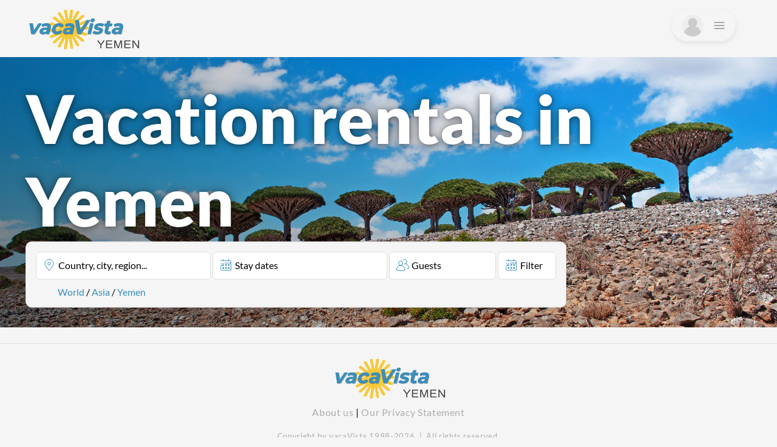

--- FILE ---
content_type: text/html; charset=UTF-8
request_url: https://www.vacavista.com/asia/asia/yemen/
body_size: 7178
content:
<!DOCTYPE html>
<html lang="en-GB">
<head>
  
  <link rel="stylesheet" href="/k_css/bundle.min.css?v=821982333" />
  <link rel="stylesheet" href="/k_css/font-lato.css?v=821982333" />
  
  
  <script type="text/javascript" src="/k_ts/fastload.js?v=821982333"></script>
  
  <meta charset="utf-8" />
  <title>vacaVista - Search for vacation rentals worldwide</title>
  <meta name="viewport" content="width=device-width,initial-scale=1.0,minimum-scale=1.0,maximum-scale=1.0,user-scalable=no" />
  <meta name="description" content="Over 1,000,000 vacation homes & apartments - search & book directly online." />
  <meta name="region-ident" content="jemen" />
  <link rel="canonical" href="https://www.vacavista.com/asia/asia/yemen/" />
  <link rel="alternate" hreflang="ca" href="https://www.vacavista.com/àsia/àsia/iemen/?lang=ca" />
  <link rel="alternate" hreflang="cs" href="https://www.vacavista.com/asie/asie/jemen/?lang=cs" />
  <link rel="alternate" hreflang="da" href="https://www.vacavista.com/asien/asien/yemen/?lang=da" />
  <link rel="alternate" hreflang="de" href="https://www.vacavista.com/asien/asien/jemen/?lang=de" />
  <link rel="alternate" hreflang="el" href="https://www.vacavista.com/ασία/ασία/υεμένη/?lang=el" />
  <link rel="alternate" hreflang="en-GB" href="https://www.vacavista.com/asia/asia/yemen/" />
  <link rel="alternate" hreflang="en-US" href="https://www.vacavista.com/asia/asia/yemen/?lang=en-US" />
  <link rel="alternate" hreflang="es" href="https://www.vacavista.com/asia/asia/yemen/?lang=es" />
  <link rel="alternate" hreflang="es-AR" href="https://www.vacavista.com/asia/asia/yemen/?lang=es-AR" />
  <link rel="alternate" hreflang="et" href="https://www.vacavista.com/aasia/aasia/jeemen/?lang=et" />
  <link rel="alternate" hreflang="fi" href="https://www.vacavista.com/aasia/aasia/jemen/?lang=fi" />
  <link rel="alternate" hreflang="fr" href="https://www.vacavista.com/asie/asie/yémen/?lang=fr" />
  <link rel="alternate" hreflang="hr" href="https://www.vacavista.com/azija/azija/jemen/?lang=hr" />
  <link rel="alternate" hreflang="hu" href="https://www.vacavista.com/ázsia/ázsia/yemen/?lang=hu" />
  <link rel="alternate" hreflang="it" href="https://www.vacavista.com/asia/asia/yemen/?lang=it" />
  <link rel="alternate" hreflang="ja" href="https://www.vacavista.com/アジア/アジア/イエメン/?lang=ja" />
  <link rel="alternate" hreflang="ko" href="https://www.vacavista.com/아시아/아시아/예멘/?lang=ko" />
  <link rel="alternate" hreflang="lt" href="https://www.vacavista.com/azija/azija/jemenas/?lang=lt" />
  <link rel="alternate" hreflang="lv" href="https://www.vacavista.com/āzija/āzija/jemena/?lang=lv" />
  <link rel="alternate" hreflang="ms" href="https://www.vacavista.com/asia/asia/yemen/?lang=ms" />
  <link rel="alternate" hreflang="nl" href="https://www.vacavista.com/azië/azië/jemen/?lang=nl" />
  <link rel="alternate" hreflang="pt-PT" href="https://www.vacavista.com/ásia/ásia/iémen/?lang=pt-PT" />
  <link rel="alternate" hreflang="pt-BR" href="https://www.vacavista.com/ásia/ásia/iêmen/?lang=pt-BR" />
  <link rel="alternate" hreflang="ro" href="https://www.vacavista.com/asia/asia/yemen/?lang=ro" />
  <link rel="alternate" hreflang="sk" href="https://www.vacavista.com/ázia/ázia/jemen/?lang=sk" />
  <link rel="alternate" hreflang="sl" href="https://www.vacavista.com/azija/azija/jemen/?lang=sl" />
  <link rel="alternate" hreflang="sv" href="https://www.vacavista.com/asien/asien/jemen/?lang=sv" />
  <link rel="alternate" hreflang="th" href="https://www.vacavista.com/เอเชีย/เอเชีย/เยเมน/?lang=th" />
  <link rel="alternate" hreflang="tl" href="https://www.vacavista.com/asya/asya/yemen/?lang=tl" />
  <link rel="alternate" hreflang="vi" href="https://www.vacavista.com/châu-á/châu-á/yemen/?lang=vi" />
  <link rel="alternate" hreflang="zh-CN" href="https://www.vacavista.com/亚洲/亚洲/也门/?lang=zh-CN" />
  <link rel="alternate" hreflang="zh-TW" href="https://www.vacavista.com/亞洲/亞洲/也門/?lang=zh-TW" />

  <link rel="icon" href="/favicon.ico" />
  <link rel="image_src" href="/k_img/icon/favicon_512.png" />
  <link rel="apple-touch-icon" sizes="57x57" href="/k_img/icon/apple-icon-57x57.png">
  <link rel="apple-touch-icon" sizes="60x60" href="/k_img/icon/apple-icon-60x60.png">
  <link rel="apple-touch-icon" sizes="72x72" href="/k_img/icon/apple-icon-72x72.png">
  <link rel="apple-touch-icon" sizes="76x76" href="/k_img/icon/apple-icon-76x76.png">
  <link rel="apple-touch-icon" sizes="114x114" href="/k_img/icon/apple-icon-114x114.png">
  <link rel="apple-touch-icon" sizes="120x120" href="/k_img/icon/apple-icon-120x120.png">
  <link rel="apple-touch-icon" sizes="144x144" href="/k_img/icon/apple-icon-144x144.png">
  <link rel="apple-touch-icon" sizes="152x152" href="/k_img/icon/apple-icon-152x152.png">
  <link rel="apple-touch-icon" sizes="180x180" href="/k_img/icon/apple-icon-180x180.png">
  <link rel="icon" type="image/png" sizes="192x192" href="/k_img/icon/android-icon-192x192.png">
  <link rel="icon" type="image/png" sizes="32x32" href="/k_img/icon/favicon-32x32.png">
  <link rel="icon" type="image/png" sizes="96x96" href="/k_img/icon/favicon-96x96.png">
  <link rel="icon" type="image/png" sizes="16x16" href="/k_img/icon/favicon-16x16.png">
  <link rel="manifest" href="/manifest.json">
  <meta name="msapplication-TileColor" content="#ffffff">
  <meta name="msapplication-TileImage" content="/k_img/icon/ms-icon-144x144.png">
  <meta name="msapplication-config" content="/browserconfig.xml" />
  <meta name="theme-color" content="#ffffff">
  <style>
  </style>
</head>
<body tim="821982333">
  <div class="viewport">
    <header>
      <svg style="display:none !important">

        <symbol id="iHeart" viewBox="0 2 32 28" stroke="currentColor" stroke-width="2">
          <path d="m16 28c7-4.733 14-10 14-17 0-1.792-.683-3.583-2.05-4.95-1.367-1.366-3.158-2.05-4.95-2.05-1.791 0-3.583.684-4.949 2.05l-2.051 2.051-2.05-2.051c-1.367-1.366-3.158-2.05-4.95-2.05-1.791 0-3.583.684-4.949 2.05-1.367 1.367-2.051 3.158-2.051 4.95 0 7 7 12.267 14 17z" />
        </symbol>

        <symbol id="iUser" viewBox="0 0 464 464">
          <circle cx="232" cy="232" r="232" />
          <path fill="currentColor" d="M285,248C311,230.5,328,201.5,328,168c0-53-43-96-96-96s-96,43-96,96c0,33.5,17,62.5,43,80c0,0,0,0,0,0c-0,0-0-0-0-0c-62,18.5-110,69-125.5,132L53.5,380c2.5,3,5,6,8,9c0.5,0.5,1.5,1.5,2,2c2,2,4,4.5,6.5,6.5c1,1,2,1.5,2.5,2.5c2,2,4,4,6,5.5c1,1,2,2,3,2.5c2,1.5,4,3.5,6,5c1,1,2,1.5,3.5,2.5c2,1.5,4,3,6.5,4.5c1,1,2,1.5,3.5,2.5c2.5,1.5,4.5,3,7,4.5c1,0.5,2,1.5,3,2c2.5,1.5,5.5,3,8,5c0.5,0.5,1.5,1,2,1c3.5,2,7,4,11,5.5c0,0,0,0,0.5,0c3.5,1.5,7,3.5,10.5,5c1,0.5,2.5,1,3.5,1.5c2.5,1,5,2,8,3c1.5,0.5,3,1,4,1.5c2.5,1,5,1.5,7.5,2.5c1.5,0.5,3,1,4.5,1.5c2.5,0.5,5,1.5,7,2c1.5,0.5,3.5,1,5,1c2.5,0.5,5,1,7.5,1.5c1.5,0.5,3.5,0.5,5,1c2.5,0.5,5,1,7.5,1c1.5,0,3,0.5,5,0.5c3,0.5,5.5,0.5,8.5,0.5c1.5,0,2.5,0,4,0.5c4,0,8.5,0.5,12.5,0.5s8.5-0,12.5-0.5c1.5-0,2.5-0,4-0.5c3-0,5.5-0.5,8.5-0.5c1.5-0,3-0.5,5-0.5c2.5-0.5,5-0.5,7.5-1c1.5-0.5,3.5-0.5,5-1c2.5-0.5,5-1,7.5-1.5c1.5-0.5,3.5-0.5,5-1c2.5-0.5,5-1,7-2c1.5-0.5,3-1,4.5-1.5c2.5-0.5,5-1.5,7.5-2.5c1.5-0.5,3-1,4-1.5c2.5-1,5.5-2,8-3c1-0.5,2.5-1,3.5-1.5c3.5-1.5,7-3,10.5-5c0-0,0-0,0.5-0c3.5-2,7.5-3.5,11-5.5c0.5-0.5,1.5-1,2-1c3-1.5,5.5-3,8-5c1-0.5,2-1.5,3-2c2.5-1.5,4.5-3,7-4.5c1-1,2-1.5,3.5-2.5c2-1.5,4.5-3,6.5-4.5c1-1,2-1.5,3.5-2.5c2-1.5,4-3.5,6-5c1-1,2-2,3-2.5c2-2,4-3.5,6-5.5c1-1,2-1.5,2.5-2.5c2-2,4-4.5,6.5-6.5c0.5-0.5,1.5-1.5,2-2c2.5-3,5.5-6,8-9l0-0C395,317,347,266.5,285,248z" />
        </symbol>

        <symbol id="iBurger" viewBox="0 0 32 32">
          <path stroke="currentColor" stroke-width="3" stroke-linecap="round" d="M3.5 24h25m0-8h-25m0-8h25" />
        </symbol>

        <symbol id="iMail" viewBox="0 0 1024 770">
          <path fill="currentColor" transform="scale(1,-1) translate(0,-770)" d="M171 768h683c70 0 128-58 128-128v-512c0-70-58-128-128-128H171c-70 0-128 58-128 128V640c0 70 58 128 128 128z m721-109A43 43 0 0 1 853 683H171c-17 0-31-10-38-24L512 393l379 266zM896 558l-360-252a43 43 0 0 0-49 0L128 558V128c0-23 19-43 43-43h683c23 0 43 19 43 43V558z" />
        </symbol>

        <symbol id="iBell" viewBox="0 0 1024 770">
          <path fill="currentColor" transform="scale(1,-1) translate(0,-790)" d="M768 299V512A256 256 0 0 1 256 512v-213c0-31-8-60-23-85h558A170 170 0 0 0 768 299z m171-171H85c-57 0-57 85 0 85a85 85 0 0 1 85 85V512a341 341 0 0 0 683 0v-213a85 85 0 0 1 85-85c57 0 57-85 0-85zM549 21a43 43 0 0 0-74 0 43 43 0 0 1-74-43 128 128 0 0 1 221 0 43 43 0 0 1-74 43z" />
        </symbol>

        <symbol id="iHome" viewBox="0 0 1024 770">
          <path fill="currentColor" transform="scale(1,-1) translate(32,-750)" d="M102 546l384 299a43 43 0 0 0 52 0l384-299A43 43 0 0 0 939 512v-469a128 128 0 0 0-128-128H213a128 128 0 0 0-128 128V512a43 43 0 0 0 16 34zM683 0h128a43 43 0 0 1 43 43V491l-341 266-341-265V43a43 43 0 0 1 43-43h128v384a43 43 0 0 0 43 43h256a43 43 0 0 0 43-43v-384z m-256 0h171v341h-171v-341z" />
        </symbol>

        <symbol id="iTag" viewBox="0 0 1024 770">
          <path fill="currentColor" transform="scale(1,-1) translate(0,-770)" d="M842 418l-351 351H127V405l351-351a42 42 0 0 1 60 0l303 303a42 42 0 0 1 0 60z m60-119l-304-303a127 127 0 0 0-180-0l-364 363A42 42 0 0 0 43 388V811C43 834 62 853 85 853h423c11 0 22-4 30-12l364-364a127 127 0 0 0 0-179zM299 597m-43 0a43 43 0 1 1 85 0 43 43 0 1 1-85 0Z" />
        </symbol>

        <symbol id="iSettings" viewBox="0 0 1024 770">
          <path fill="currentColor" transform="scale(1,-1) translate(0,-770)" d="M512 213.3a170.6 170.6 0 1 0 0 341.3 170.6 170.6 0 0 0 0-341.3z m0 85.3a85.3 85.3 0 1 1 0 170.6 85.3 85.3 0 0 1 0-170.6zM273 680l-3 3a43 43 0 1 1-60-60l3-3c32-33 41-82 24-122A113 113 0 0 0 132 423H128a43 43 0 0 1 0-85h7a113 113 0 0 0 103-68 113 113 0 0 0-23-125l-3-3a43 43 0 1 1 60-60l3 3c33 32 82 41 122 24a113 113 0 0 0 74-104V0a43 43 0 0 1 85 0v7a113 113 0 0 0 68 103 113 113 0 0 0 125-23l3-3a43 43 0 1 1 60 60l-3 3a113 113 0 0 0-23 125A113 113 0 0 0 892 341H896a43 43 0 0 1 0 85h-7a113 113 0 0 0-103 69l-3 8v4a113 113 0 0 0 27 116l3 3a43 43 0 1 1-60 60l-3-3a113 113 0 0 0-124-23A113 113 0 0 0 555 764V768a43 43 0 0 1-85 0v-7a113 113 0 0 0-69-103l-8-3h-4a113 113 0 0 0-116 27zM889 512H896a128 128 0 0 0 0-256h-4a28 28 0 0 1-25-17 28 28 0 0 1 5-31l3-3a128 128 0 1 0-181-181l-2 2a28 28 0 0 1-31 5 28 28 0 0 1-17-25V0a128 128 0 0 0-256 0 30 30 0 0 1-21 29 28 28 0 0 1-30-5l-3-3a128 128 0 1 0-181 181l2 2a28 28 0 0 1 5 31 28 28 0 0 1-25 17H128a128 128 0 0 0 0 256 30 30 0 0 1 29 21 28 28 0 0 1-5 30l-3 3a128 128 0 1 0 181 181l2-2a28 28 0 0 1 31-6l8 4A25 25 0 0 1 384 761V768a128 128 0 0 0 256 0v-4c0-11 7-21 17-26a28 28 0 0 1 30 5l3 3a128 128 0 1 0 181-181l-2-2a28 28 0 0 1-6-31l4-8c5-8 13-12 22-12z" />
        </symbol>

        <symbol id="iHelpCircle" viewBox="0 0 1024 770">
          <path fill="currentColor" transform="scale(1,-1) translate(0,-770)" d="M512-85C253-85 43 125 43 384S253 853 512 853s469-210 469-469-210-469-469-469z m0 85a384 384 0 1 1 0 768 384 384 0 0 1 0-768z m0 128a43 43 0 1 0 0 85 43 43 0 0 0 0-85z m-84 370a43 43 0 1 0-80 28A171 171 0 0 0 679 469c0-55-32-98-83-131a323 323 0 0 0-74-37 43 43 0 1 0-27 81 255 255 0 0 1 54 27c29 20 45 40 45 61a85 85 0 0 1-166 28z" />
        </symbol>

        <symbol id="iLogOut" viewBox="0 0 1024 770">
          <path fill="currentColor" transform="scale(1,-1) translate(20,-770)" d="M427 0H213a43 43 0 0 0-43 43V725a43 43 0 0 0 43 43h213a43 43 0 0 1 0 85H213a128 128 0 0 1-128-128v-683a128 128 0 0 1 128-128h213a43 43 0 0 1 0 85zM695 243a43 43 0 0 1 60-60l171 171a43 43 0 0 1 0 60l-171 171a43 43 0 0 1-60-60L836 384l-141-141zM896 427H384a43 43 0 0 1 0-85h512a43 43 0 0 1 0 85z" />
        </symbol>

        <symbol id="iPlace" viewBox="0 0 14 20">
          <path fill="currentColor" d="M7 0a7 7 0 00-7 7c0 4.17 4.42 9.92 6.24 12.11a1 1 0 001.53 0C9.58 16.92 14 11.17 14 7a7 7 0 00-7-7zm0 9.5a2.5 2.5 0 110-5 2.5 2.5 0 010 5z" />
        </symbol>

        <symbol id="iMapMarker" viewBox="0 0 24 24">
          <path stroke="currentColor" fill="none" d="M6.45 13.47a6.75 6.75 0 0 1 .73-8.7l.05-.04a6.75 6.75 0 0 1 9.54 0l.05.05a6.75 6.75 0 0 1 .73 8.7L12 21.24l-5.55-7.78zM14.24 9.55a2.24 2.24 0 1 1-4.48 0 2.24 2.24 0 0 1 4.48 0z" />
        </symbol>

        <symbol id="iCalendar" viewBox="0 0 24 24">
          <path fill="currentColor" d="M15.6 18.1h2.5v-2.5h-2.5zM11.1 18.1h2.5v-2.5h-2.5zM6.6 18.1h2.5v-2.5H6.6zM15.6 13.1h2.5v-2.5h-2.5zM11.1 13.1h2.5v-2.5h-2.5z" />
          <path stroke="currentColor" fill="none" stroke-linecap="round" d="M3.6 8.6L7.8 13m-4.2 2.5V19c0 .8.7 1.5 1.5 1.5h15.3V6.1c0-.8-.6-1.5-1.5-1.5H3.6M7.6 2.6v2m9-2v2m3.6 4h-9.6M3.6 13H8V8.6" />
        </symbol>

        <symbol id="iMySpace" viewBox="0 0 24 24">
          <path stroke="currentColor" fill="none" stroke-linecap="round" d="M2 19.835a18.625 18.625 0 0 0 7.113 1.415 18.613 18.613 0 0 0 7.114-1.415M22.623 16.849c-.943.39-1.917.7-2.91.926M16.227 19.737a7.108 7.108 0 0 0-2.083-5.03 7.15 7.15 0 0 0-2.308-1.542 7.139 7.139 0 0 0-2.722-.54c-.466 0-.931.045-1.388.135a7.162 7.162 0 0 0-2.564 1.062 7.084 7.084 0 0 0-1.963 1.963c-.259.388-.479.8-.658 1.23A7.108 7.108 0 0 0 2 19.737M12.416 9.324a3.3 3.3 0 0 1-3.299 3.3H9.11a3.299 3.299 0 0 1-3.298-3.3V8.5c0-1.822 1.476-3.3 3.299-3.3h.008a3.3 3.3 0 0 1 3.298 3.3v.824zM15.72 9.95c1.995 0 3.974.86 5.338 2.523a6.872 6.872 0 0 1 1.565 4.375M15.72 9.95h.007a3.2 3.2 0 0 0 3.2-3.2v-.8a3.2 3.2 0 0 0-3.2-3.2h-.007c-.949 0-1.8.413-2.388 1.068" />
        </symbol>
      </svg>

      <div class="center">
        <a href="//www.vacavista.com/" class=hlogo><img src="//www.vacavista.com/k_pictures/logos/jemen_en-GB.png" style="height:3em;margin:.6em 0 0 .2em" alt="Vacation rentals in Yemen - vacaVista" title="Vacation rentals in Yemen - vacaVista" /></a>
        <div id="menu" style="display:none">
          <div id="favorite-heart" style="position:absolute;left:5.5rem;top:-0.375rem;display:none">
            <svg width="35" viewBox="0 0 32 32" style="position:absolute;fill:#ff385b;color:#ccc;width:2.64rem;height:2.31rem"><use href="#iHeart"></use></svg>
            <span style="position:absolute;top:-0.5rem;width:2.6rem;text-align:center;font-size:0.875rem;color:#fff">3</span>
          </div>
          <svg width="35" viewBox="0 0 32 32"><use href="#iUser" /></svg><svg width="20" viewBox="0 0 32 32"><use href="#iBurger" /></svg>
        </div>
      </div>
    </header>
    <main>
      
      <div class="skyline">
        <div class=background style="background-image: url(/k_pictures/region_640/jemen_599928405.jpg)">
          <div class="gradient">
            <div class="center">
              <div class="skyline-box">
                <section>
                  <h2>Vacation rentals in Yemen</h2><form class="pdata-form" onsubmit="return false;">  <div class="search-input">    <div>      <label for=textsearch>Country, city, region...</label>      <span>        <svg width="1rem" viewBox="0 0 1 1"><use href="#iMapMarker"></use></svg>      </span>      <input type=text name=textsearch id=textsearch spellcheck=false />    </div>  </div>  <div class="search-input">    <div class="datebox">      <label for=daterangepicker>Stay dates</label>      <span>        <svg width="1rem" viewBox="0 0 1 1"><use href="#iCalendar"></use></svg>      </span>      <input type=text name=daterangepicker id=daterangepicker readonly=readonly />      <i id="date-clear-button" class="feather icon-x-circle" style="display:none"></i>    </div>  </div>  <div class="search-input">    <div class="paxbox">      <label for=pax>Guests</label>      <span>        <svg width="1rem" viewBox="0 0 1 1"><use href="#iMySpace"></use></svg>      </span>      <input type=text name=pax id=pax readonly=readonly />    </div>  </div>  <div class="search-input">    <div class="filterbox">      <label for=filter>Filter</label>      <span>        <svg width="1rem" viewBox="0 0 1 1"><use href="#iCalendar"></use></svg>      </span>      <input type=text name=filter id=filter readonly=readonly />    </div>  </div><div id="brot"><a href="https://www.vacavista.com/">World</a> / <a href="https://www.vacavista.com/asia/">Asia</a> / <a href="https://www.vacavista.com/asia/asia/yemen/">Yemen</a></div></form>
                </section>
              </div>
            </div>
          </div>
        </div>
      </div>
      
      
      <div class="center">
        
        <div class="filter-items group"></div>
        
      </div>
      
    </main>
    
    <footer>
      <div class=logo><a href="https://www.vacavista.com" class=hlogo><img src="//www.vacavista.com/k_pictures/logos/jemen_en-GB.png" style="height:3em;margin:.6em 0 0 .2em" alt="Vacation rentals in Yemen - vacaVista" title="Vacation rentals in Yemen - vacaVista" /></a></div><a href='#' id='about'>About us</a> | <a href='#' id='privacy'>Our Privacy Statement</a><br><br><small>Copyright by vacaVista 1998-2026 &nbsp;|&nbsp; All rights reserved.</small>
    </footer>
    
  </div>
  <div id="menu-container" class="overlay-container" style="display: none">
    <p id="favorite-filter" onclick="Search.loadFavoritesKacheln();">  <svg width="1rem" viewBox="0 0 1 1" style="fill:#fff0"><use href="#iHeart"></use></svg>  Favorites</p><a href="/host-your-home/" target="_blank">  <svg width="1rem" stroke="#fff" stroke-width="20" viewBox="0 0 1 1"><use href="#iHome"></use></svg>  Host your home</a><p title="comming soon!">  <svg width="1rem" viewBox="0 0 1 1"><use href="#iTag"></use></svg>  Sell Holiday Real Estate</p><p title="comming soon!">  <svg width="1rem" viewBox="0 0 1 1"><use href="#iTag" transform="scale(-1,1) translate(-1,0)"></use></svg>  Buy Holiday Real Estate</p>
  </div>
  <div id="pax-container" class="overlay-container" style="display: none">
  <div id="pax-inner-container">
    <div class="paxrow">
      <div>
        <div class="paxrow-headline">Personen</div>
        <div class="paxrow-subheadline">Alter 13+</div>
      </div>
      <div id="stepper-adult" class="stepper" data-param="pax">
        <button type="button" class="stepper-button decrease">
          <span>
            <svg viewBox="0 0 32 32" xmlns="http://www.w3.org/2000/svg">
              <path d="m2 16h28"></path>
            </svg>
          </span>
        </button>
        <div class="paxrow-counter-container">
          <span class="paxrow-counter" data-mincount="1">1</span>
        </div>
        <button type="button" class="stepper-button increase">
          <span>
            <svg viewBox="0 0 32 32" xmlns="http://www.w3.org/2000/svg">
              <path d="m2 16h28m-14-14v28"></path>
            </svg>
          </span>
        </button>
      </div>
    </div>
    <div class="paxrow">
      <div>
        <div class="paxrow-headline">Kinder</div>
        <div class="paxrow-subheadline">Alter 2–12</div>
      </div>
      <div id="stepper-children" class="stepper" data-param="children">
        <button type="button" class="stepper-button decrease">
          <span>
            <svg viewBox="0 0 32 32" xmlns="http://www.w3.org/2000/svg">
              <path d="m2 16h28"></path>
            </svg>
          </span>
        </button>
        <div class="paxrow-counter-container">
          <span class="paxrow-counter">0</span>
        </div>
        <button type="button" class="stepper-button increase">
          <span>
            <svg viewBox="0 0 32 32" xmlns="http://www.w3.org/2000/svg">
              <path d="m2 16h28m-14-14v28"></path>
            </svg>
          </span>
        </button>
      </div>
    </div>
    <div class="paxrow">
      <div>
        <div class="paxrow-headline">Kleinkinder</div>
        <div class="paxrow-subheadline">Alter 0-1</div>
      </div>
      <div id="stepper-infants" class="stepper" data-param="infants">
        <button type="button" class="stepper-button decrease">
          <span>
            <svg viewBox="0 0 32 32" xmlns="http://www.w3.org/2000/svg">
              <path d="m2 16h28"></path>
            </svg>
          </span>
        </button>
        <div class="paxrow-counter-container">
          <span class="paxrow-counter">0</span>
        </div>
        <button type="button" class="stepper-button increase">
          <span>
            <svg viewBox="0 0 32 32" xmlns="http://www.w3.org/2000/svg">
              <path d="m2 16h28m-14-14v28"></path>
            </svg>
          </span>
        </button>
      </div>
    </div>
  </div>
</div>
  <div id="filter-container" class="overlay-container" style="display: none">
  <div>
    <div class="filterrow propertytyperow">
      <div>
        <div class="filterrow-headline">Unterkunftstyp</div>
        <div class="filterrow-subheadline">Art der Unterbringung</div>
      </div>
      <div class="filter-checkbox">
        <input type="checkbox" name="checkbox-21" id="checkbox-21" class="radiocheckbox" />
        <label for="checkbox-21" class="filterrow-headline">Ferienhaus</label>
      </div>
      <div class="filter-checkbox">
        <input type="checkbox" name="checkbox-21" id="checkbox-22" class="radiocheckbox" />
        <label for="checkbox-22" class="filterrow-headline">Ferienwohnung</label>
      </div>
    </div>
    <div class="filterrow bedroomrow">
      <div>
        <div class="filterrow-headline">Schlafzimmer</div>
        <div class="filterrow-subheadline">Anzahl der Schlafzimmer</div>
      </div>
      <div id="stepper-bedrooms" class="stepper" data-param="bedrooms">
        <button type="button" class="stepper-button decrease">
          <span>
            <svg viewBox="0 0 32 32" xmlns="http://www.w3.org/2000/svg">
              <path d="m2 16h28"></path>
            </svg>
          </span>
        </button>
        <div class="filterrow-counter-container">
          <span class="filterrow-counter" data-mincount="1">1</span>
        </div>
        <button type="button" class="stepper-button increase">
          <span>
            <svg viewBox="0 0 32 32" xmlns="http://www.w3.org/2000/svg">
              <path d="m2 16h28m-14-14v28"></path>
            </svg>
          </span>
        </button>
      </div>
    </div>
    <div class="filterrow checkboxrow">
      <div class="filter-checkbox">
        <input type="checkbox" name="checkbox-4" id="checkbox-4" />
        <label for="checkbox-4">Internet</label>
      </div>
      <div class="filter-checkbox">
        <input type="checkbox" name="checkbox-3" id="checkbox-3" />
        <label for="checkbox-3">Sat-TV</label>
      </div>
      <div class="filter-checkbox">
        <input type="checkbox" name="checkbox-1" id="checkbox-1" class="radiocheckbox" />
        <label for="checkbox-1">Haustier erlaubt</label>
      </div>
      <div class="filter-checkbox">
        <input type="checkbox" name="checkbox-1" id="checkbox-2" class="radiocheckbox" />
        <label for="checkbox-2">Haustier nicht erlaubt</label>
      </div>
      <div class="filter-checkbox">
        <input type="checkbox" name="checkbox-5" id="checkbox-5" />
        <label for="checkbox-5">Terrasse</label>
      </div>
      <div class="filter-checkbox">
        <input type="checkbox" name="checkbox-6" id="checkbox-6" />
        <label for="checkbox-6">Panoroma-Aussicht</label>
      </div>
      <div class="filter-checkbox">
        <input type="checkbox" name="checkbox-7" id="checkbox-7" />
        <label for="checkbox-7">Kamin</label>
      </div>
      <div class="filter-checkbox">
        <input type="checkbox" name="checkbox-8" id="checkbox-8" />
        <label for="checkbox-8">Klimaanlage</label>
      </div>
    </div>
    <div class="filterrow checkboxrow">
      <div class="filter-checkbox">
        <input type="checkbox" name="checkbox-12" id="checkbox-12" />
        <label for="checkbox-12">Pool</label>
      </div>
      <div class="filter-checkbox">
        <input type="checkbox" name="checkbox-13" id="checkbox-13" />
        <label for="checkbox-13">Whirlpool</label>
      </div>
      <div class="filter-checkbox">
        <input type="checkbox" name="checkbox-14" id="checkbox-14" />
        <label for="checkbox-14">Sauna</label>
      </div>
      <div class="filter-checkbox">
        <input type="checkbox" name="checkbox-9" id="checkbox-9" />
        <label for="checkbox-9">Spülmaschine</label>
      </div>
      <div class="filter-checkbox">
        <input type="checkbox" name="checkbox-10" id="checkbox-10" />
        <label for="checkbox-10">Waschmaschine</label>
      </div>
      <div class="filter-checkbox">
        <input type="checkbox" name="checkbox-11" id="checkbox-11" />
        <label for="checkbox-11">Wäschetrockner</label>
      </div>
      <div class="filter-checkbox">
        <input type="checkbox" name="checkbox-15" id="checkbox-15" />
        <label for="checkbox-15">Kinderbett</label>
      </div>
      <div class="filter-checkbox">
        <input type="checkbox" name="checkbox-16" id="checkbox-16" />
        <label for="checkbox-16">Boot</label>
      </div>
      <div class="filter-checkbox">
        <input type="checkbox" name="checkbox-17" id="checkbox-17" />
        <label for="checkbox-17">Garage</label>
      </div>
      <div class="filter-checkbox">
        <input type="checkbox" name="checkbox-18" id="checkbox-18" />
        <label for="checkbox-18">Angeln</label>
      </div>
      <div class="filter-checkbox">
        <input type="checkbox" name="checkbox-19" id="checkbox-19" />
        <label for="checkbox-19">Golfferien</label>
      </div>
      <div class="filter-checkbox">
        <input type="checkbox" name="checkbox-20" id="checkbox-20" />
        <label for="checkbox-20">Wintersport</label>
      </div>
    </div>
  </div>
  <button type="button" class="filter-apply">Unterkünfte anzeigen</button>
  <button type="button" class="filter-reset">Filter zurücksetzen</button>
</div>
  <div id="backtotop"><a href="#"></a></div>
  
  
  <script>window.pipedriveLeadboosterConfig={base:'leadbooster-chat.pipedrive.com',companyId:10484968,playbookUuid:'8bde9890-0611-44e3-a503-b3980772f37c',version:2};(function(){var w=window;if(w.LeadBooster){console.warn('Duplicate');}else{w.LeadBooster={q:[],on:function(n,h){this.q.push({t:'o',n:n,h:h});},trigger:function(n){this.q.push({t:'t',n:n});},};}})();</script><script src="https://leadbooster-chat.pipedrive.com/assets/loader.js" async></script>
</body>
</html>


--- FILE ---
content_type: text/css
request_url: https://www.vacavista.com/k_css/font-lato.css?v=821982333
body_size: 142154
content:
/*@font-face
{
  font-family: "Lato";
  font-style: normal;
  font-weight: 300;
  src: local("Lato Light"), local("Lato-Light"), url(/font/lato-300.woff) format("woff");
}*/

@font-face
{
  font-family: "Lato";
  font-style: normal;
  font-weight: 400;
  src: local("Lato Regular"), local("Lato-Regular"), url('[data-uri]') /*/font/lato-400.woff*/ format("woff");
}

@font-face
{
  font-family: "Lato";
  font-style: normal;
  font-weight: 600;
  src: local("Lato Bold"), local("Lato-Bold"), url('[data-uri]') format("woff");
}

@font-face
{
  font-family: "Lato";
  font-style: normal;
  font-weight: 700;
  src: local("Lato Black"), local("Lato-Black"), url('[data-uri]') /*/font/lato-900.woff*/ format("woff");
}
